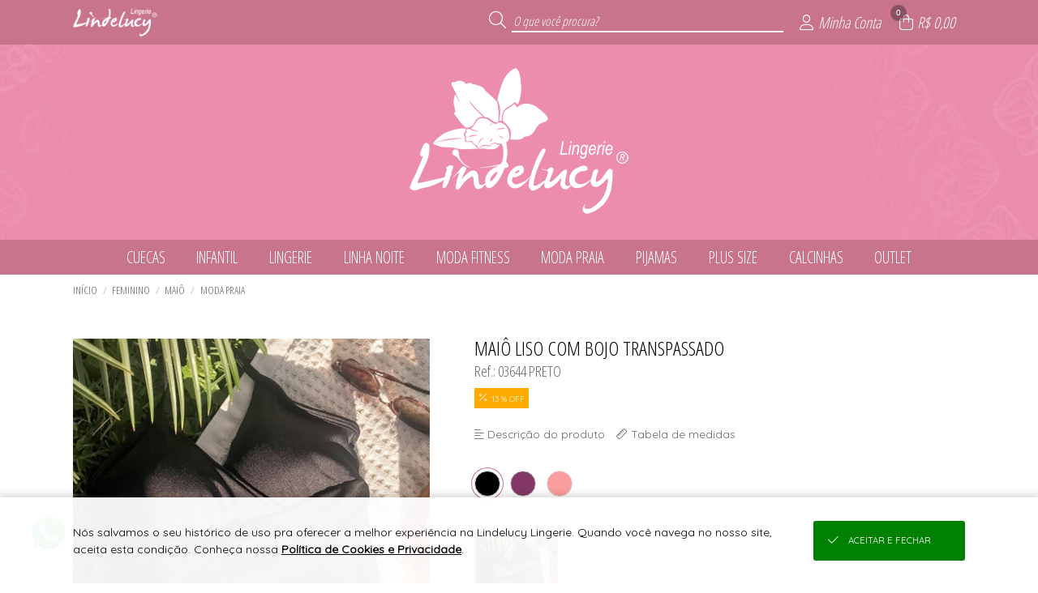

--- FILE ---
content_type: text/html; charset=UTF-8
request_url: https://www.lindelucy.com.br/json/?token=VjFaYWFrMVZNVWRqUm1oaFUwZDRZVlpxUVRGTmJHUnpZVVUxVVZWVU1Eaz0=
body_size: 981
content:
{"cliente":null,"loja":{"nome":"Lindelucy Lingerie","cod":"13"},"session_id":"pssf2k8m190rs0ta7sjm9kslj4.1768868819","integracoes":{"googleanalytics":{"nome_integracao":"Google Analytics","_tk":"UA-229575241-1"},"googleadwords":{"nome_integracao":"Google Adwords","_tk":"AW-16470037547","_sc":{"busca":"","cadastro":"dSETCOezoJUZEKuow609","lead":"bHFlCOSzoJUZEKuow609","produto":"","sacola":"jdN5CN6zoJUZEKuow609","checkout":"9BmOCOGzoJUZEKuow609","login":"","pedido":"bWXsCNizoJUZEKuow609","pagamento":"U2uaCNuzoJUZEKuow609"}},"facebookpixel":{"nome_integracao":"Facebook Pixel","_tk":"1142010420979050","_lg":"[base64]","_sc":"{\"test_event_code\":\"\"}"},"googletagmanager":{"nome_integracao":"Google Tag Manager","_tk":"GTM-WHWCJRRT"},"viashoppixel":{"_tk":"Sim"}}}

--- FILE ---
content_type: text/html; charset=UTF-8
request_url: https://www.lindelucy.com.br/json/index.php?token=VjJ0V2FrNVhUbk5qUm1oUFZteEtjbFpxUW5kTlJteFhZVVpLVVZWVU1Eaz0%3D
body_size: 149
content:
{"token":"VjFSQ2IxUXlWbk5qU0VaVVltdHdVVlZ1Y0VOT1JsRjRWV3RPYkZZd05ESlZWM0JEVjJ4YVNGVnFXbHBXZWtJelZHeGtSbVZzVW5WVWJXaG9Za1ZWTlE9PQ=="}

--- FILE ---
content_type: text/html; charset=UTF-8
request_url: https://www.lindelucy.com.br/json/?token=VmpKd1MwNUhVbk5pU0ZKVFltczFjRlZ1Y0hObFJtUlhVbFJzVVZWVU1Eaz0=
body_size: 12818
content:
{"loja":{"totalReg":80,"conteudo":[{"Loj_ID":"1","Loj_Nome":"Lindelucy Lingerie","Loj_DiretorioViaJuruaia":"Juruaia_Lindelucy","Loj_BannerPrincipal":"{\"video\":[],\"catalogoPre\":[{\"src\":\"1766003699_bannerCatalogoPreCompra0.jpg\",\"link\":\"\",\"type\":\"imagem\"},{\"src\":\"1766003786_bannerCatalogoPreCompra1.jpg\",\"link\":\"\",\"type\":\"imagem\"},{\"src\":\"1766004086_bannerCatalogoPreCompra2.jpg\",\"link\":\"\",\"type\":\"imagem\"},{\"src\":\"1766004153_bannerCatalogoPreCompra3.jpg\",\"link\":\"\",\"type\":\"imagem\"},{\"src\":\"1766004216_bannerCatalogoPreCompra4.jpg\",\"link\":\"\",\"type\":\"imagem\"},{\"src\":\"1766004296_bannerCatalogoPreCompra5.jpg\",\"link\":\"\",\"type\":\"imagem\"},{\"src\":\"1766004391_bannerCatalogoPreCompra6.jpg\",\"link\":\"\",\"type\":\"imagem\"}],\"catalogoPos\":[],\"mobile\":[{\"src\":\"1767397197_bannerMobile0.jpg\",\"link\":\"\",\"type\":\"imagem\"},{\"src\":\"1766086123_bannerMobile1.jpg\",\"link\":\"https:\/\/www.lindelucy.com.br\/cadastro\",\"type\":\"imagem\"},{\"src\":\"1766086123_bannerMobile2.jpg\",\"link\":\"https:\/\/www.lindelucy.com.br\/cadastro\",\"type\":\"imagem\"}],\"desktop\":[{\"src\":\"1768778702_bannerPrincipal0.jpg\",\"link\":\"\",\"type\":\"imagem\"},{\"src\":\"1766086686_bannerPrincipal1.jpg\",\"link\":\"https:\/\/www.lindelucy.com.br\/cadastro\",\"type\":\"imagem\"},{\"src\":\"1766086687_bannerPrincipal2.jpg\",\"link\":\"https:\/\/www.lindelucy.com.br\/cadastro\",\"type\":\"imagem\"}]}","Loj_BannerSecundario":"{\"peq\":[],\"med\":[],\"gra\":[]}","Loj_JsonConfiguracoes":"{\"filtroHorizontal\":{\"tipo\":\"colecoes\",\"colecoes\":\"4,5,14,18,45,55,76,88,90\",\"nomeDescontos\":\"OUTLET\"},\"mostraPrecos\":\"2\",\"vantagensCadastro\":\"1757934952_vantagensCadastro.jpg\",\"condicoes\":{\"off\":{\"cadastre-se\":{\"icone\":\"fal fa-unlock-alt\",\"tit\":\"Cadastre-se\",\"txt\":\"{CADASTRESE_TXT}\",\"link\":\"\/cadastro\"},\"lucre-muito\":{\"icone\":\"fal fa-dollar-sign\",\"tit\":\"Lucre muito\",\"txt\":\"{LUCREMUITO_TXT}\"},\"pra-voce\":{\"icone\":\"fal fa-heart\",\"tit\":\"Pra voc\u00ea\",\"txt\":\"Pe\u00e7as que s\u00e3o tend\u00eancias!\"},\"pronta-entrega\":{\"icone\":\"fal fa-box-alt\",\"tit\":\"Pronta-entrega\",\"txt\":\"da f\u00e1brica para sua loja\",\"link\":\"\/cadastro\"}},\"on\":{\"lucre-muito\":{\"icone\":\"fal fa-dollar-sign\",\"tit\":\"Lucre muito\",\"txt\":\"{LUCREMUITO_TXT}\"},\"pra-voce\":{\"icone\":\"fal fa-heart\",\"tit\":\"Pra voc\u00ea\",\"txt\":\"Pe\u00e7as que s\u00e3o tend\u00eancias!\"},\"frete-gratis\":{\"icone\":\"fal fa-truck\",\"tit\":\"Frete gr\u00e1tis\",\"txt\":\"{FRETEGRATIS_TXT}\",\"link\":\"{FRETEGRATIS_LINK}\",\"hover\":\"{FRETEGRATIS_HOVER}\"},\"pedido-minimo\":{\"icone\":\"fal fa-shopping-bag\",\"tit\":\"Pedido m\u00ednimo\",\"txt\":\"{PEDIDOMINIMO_TXT}\"}}}}","Loj_CSSPersonalizado":"{\"versao\":\"2\",\"topo\":{\"bg\":\"200,116,141\",\"font\":\"255,255,255\"},\"menu\":{\"bg\":\"200,116,141\",\"font\":\"255,255,255\"},\"rodape\":{\"bg\":\"200,116,141\",\"font\":\"255,255,255\"},\"logo\":{\"arquivo\":\"branco\",\"bg\":\"1650636730_topoFundo.jpg\"}}","Loj_JsonDescontoProgressivo":null,"Loj_JsonAddPrecosClientesPais":"","Loj_JsonAddPrecosClientesUF":"[]","Loj_RazaoSocial":"Lindelucy Lingerie Ltda Epp","Loj_CNPJ":"01.231.138\/0001-64","Loj_Endereco":"Rua Dos Gomes","Loj_Numero":"627","Loj_Complemento":"","Loj_Bairro":"Centro","Loj_CEP":"37805-000","Loj_CEPFrete":null,"Loj_Cidade":"Juruaia","Loj_UF":"MG","Loj_Telefone":"55 (35) 3553-1347","Loj_ddi":"55","Loj_Whatsapp":"55 (35) 99264-0012","Loj_Pagamento":"","Loj_Email":"lindelucy@lindelucy.com.br","Loj_Emailpagseguro":"lindelucy@lindelucy.com.br","Loj_Tokenpagseguro":"365BAE74CBEC42B2BDDD7DBB5DACEBB4","Loj_QualChat":null,"Loj_PalavraChave":"","Loj_Chat":", PIX, UpVendas, Transfer\u00eancia DOC\/TED, Correios API, Cotar Outras Transportadoras, GolLog, Retirada na Loja,","Loj_DadosCaixas":"{\"caixas\":[{\"p\":\"2000\",\"a\":\"22\",\"l\":\"25\",\"c\":\"31\"},{\"p\":\"8000\",\"a\":\"30\",\"l\":\"31\",\"c\":\"38\"},{\"p\":\"10000\",\"a\":\"47\",\"l\":\"30\",\"c\":\"38\"},{\"p\":\"14000\",\"a\":\"39\",\"l\":\"35\",\"c\":\"56\"},{\"p\":\"18000\",\"a\":\"53\",\"l\":\"38\",\"c\":\"57\"},{\"p\":\"24000\",\"a\":\"59\",\"l\":\"45\",\"c\":\"64\"}]}","Loj_Estatisticas":null,"Loja_EstatisticasGlobais":null,"Loja_InfoFreteGratis":"Para todo Brasil","Loja_EstatisticasPeriodo":null,"Loj_MostraVarejoAtacado":"VA","Loj_MostraEstoqueNaLoja":"estoque: produto, live, catalogo","Loj_LucroPercentualSugerido":"150","Loj_DebitaEstoqueERP":"0","Loj_DescBoletoVarejo":"0","Loj_DescBoletoAtacado":"0","Loj_ParcelamentoSemJuros":"1","Loj_ParcelamentoSemJurosAtacado":"2","Loj_ModoPedidoMinimo":"Valor","Loj_CompraMinimaAtacado":"800.00","Loj_CompraMinimaAtacadoDolar":"800.00","Loj_ArredondaPrecoProdutos":null,"Loj_ArredondaDolar":"0.00","Loj_ArredondaEuro":"0.00","Loj_TrabalharComEstoque":"S","Loj_LiberarCadastroAutomatico":"S","Loj_PagamentoAutomatico":"S","Loj_ReceberMailCadastro":"N","Loj_CalculaFreteNaPlataforma":"S","Loj_Facebook":"Lindelucy","Loj_Instagram":"lindelucyoficial","Loj_Twitter":"","Loj_Youtube":"UC5fMvAeRilQEIv5iIvaWW8w","Loj_PixelFacebook":"497943113887684","Loj_PixelAnalytics":"UA-104381819-1","Loj_Thumbnail":"logomarca.jpg","Loj_ExibirPrecoProdutos":"S","Loj_EmManutencao":"N","Loj_DadosDeposito":null,"Loj_CieloMerchantID":"","Loj_FreteGratis":"1200.00","Loj_FreteGratisAtacado":"","Loj_FreteGratisVarejo":"","Loj_MostraClientes":"sim","Loj_TravarVendedores":"N\u00e3o","Loj_TravarRepresentantes":"N\u00e3o","Loj_AtualizacaoFunil":null,"Loj_AtualizacaoFunilAnterior":null,"Loja_AtualizacaoEstoque":null,"Loj_TabelaCotacaoMoeda":0,"Loj_ParcelamentoSemJurosVarejo":"1","categoriaLoja":"Lingerie","httpReferer":"Acesso Direto","extensoes":{"crm_viashop":{"id":"3","codtipointegracao":"11","nome_tag":"crm_viashop","json_configs":{"chave_aleatoria":"6724b527abac4"}},"fidelidade_incentivos":{"id":"4","codtipointegracao":"4","nome_tag":"fidelidade_incentivos","json_configs":{"frete_gratis":{"atacado":[{"rotulo":"*SP","faixa_inicial":"01000-000","faixa_final":"19999-999","apartirde":1200},{"rotulo":"*MG","faixa_inicial":"30000-000","faixa_final":"39999-999","apartirde":1200},{"rotulo":"*RS","faixa_inicial":"90000-000","faixa_final":"99999-999","apartirde":1200},{"rotulo":"*BA","faixa_inicial":"40000-000","faixa_final":"48999-999","apartirde":1200},{"rotulo":"*RJ","faixa_inicial":"20000-000","faixa_final":"28999-999","apartirde":1200},{"rotulo":"*PR","faixa_inicial":"80000-000","faixa_final":"87999-999","apartirde":1200},{"rotulo":"*PE","faixa_inicial":"50000-000","faixa_final":"56999-999","apartirde":1200},{"rotulo":"*CE","faixa_inicial":"60000-000","faixa_final":"63999-999","apartirde":1200},{"rotulo":"*GO","faixa_inicial":"72800-000","faixa_final":"76799-999","apartirde":1200},{"rotulo":"*DF","faixa_inicial":"70000-000","faixa_final":"73699-999","apartirde":1200},{"rotulo":"*PA","faixa_inicial":"66000-000","faixa_final":"68899-999","apartirde":1200},{"rotulo":"*SC","faixa_inicial":"88000-000","faixa_final":"89999-999","apartirde":1200},{"rotulo":"*AL","faixa_inicial":"57000-000","faixa_final":"57999-999","apartirde":1200},{"rotulo":"*ES","faixa_inicial":"29000-000","faixa_final":"29999-999","apartirde":1200},{"rotulo":"*MA","faixa_inicial":"65000-000","faixa_final":"65999-999","apartirde":1200},{"rotulo":"*MS","faixa_inicial":"79000-000","faixa_final":"79999-999","apartirde":1200},{"rotulo":"*PB","faixa_inicial":"58000-000","faixa_final":"58999-999","apartirde":1200},{"rotulo":"*PI","faixa_inicial":"64000-000","faixa_final":"64999-999","apartirde":1200},{"rotulo":"*RN","faixa_inicial":"59000-000","faixa_final":"59999-999","apartirde":1200},{"rotulo":"*SE","faixa_inicial":"49000-000","faixa_final":"49999-999","apartirde":1200},{"rotulo":"*TO","faixa_inicial":"77000-000","faixa_final":"77999-999","apartirde":1200},{"rotulo":"*MT","faixa_inicial":"78000-000","faixa_final":"78899-999","apartirde":1200},{"rotulo":"*AM","faixa_inicial":"69000-000","faixa_final":"69299-999","apartirde":1200},{"rotulo":"*RO","faixa_inicial":"76800-000","faixa_final":"76999-999","apartirde":1200},{"rotulo":"*AC","faixa_inicial":"69900-000","faixa_final":"69999-999","apartirde":1200},{"rotulo":"*AP","faixa_inicial":"68900-000","faixa_final":"68999-999","apartirde":1200},{"rotulo":"*RR","faixa_inicial":"69300-000","faixa_final":"69399-999","apartirde":1200}],"varejo":[]},"frete_fixo":{"atacado":[],"varejo":[]},"desconto_progressivo":{"atacado":[],"varejo":[]},"brinde_compra":{"atacado":[],"varejo":[]},"cashback_proxima_compra":{"atacado":[],"varejo":[]}}}},"objVariantesMoeda":{"moeda":"BRL","simbolo":"R$","cotacaoMoeda":1,"varianteCotacaoLoja":1,"varianteMoeda":1},"url_android":"https:\/\/play.google.com\/store\/apps\/details?id=br.com.lindelucy.app","url_ios":"https:\/\/apps.apple.com\/br\/app\/lindelucy\/id6737203220?platform=iphone","frete_gratis":{"atacado":"[{\"rotulo\":\"*SP\",\"faixa_inicial\":\"01000-000\",\"faixa_final\":\"19999-999\",\"apartirde\":1200},{\"rotulo\":\"*MG\",\"faixa_inicial\":\"30000-000\",\"faixa_final\":\"39999-999\",\"apartirde\":1200},{\"rotulo\":\"*RS\",\"faixa_inicial\":\"90000-000\",\"faixa_final\":\"99999-999\",\"apartirde\":1200},{\"rotulo\":\"*BA\",\"faixa_inicial\":\"40000-000\",\"faixa_final\":\"48999-999\",\"apartirde\":1200},{\"rotulo\":\"*RJ\",\"faixa_inicial\":\"20000-000\",\"faixa_final\":\"28999-999\",\"apartirde\":1200},{\"rotulo\":\"*PR\",\"faixa_inicial\":\"80000-000\",\"faixa_final\":\"87999-999\",\"apartirde\":1200},{\"rotulo\":\"*PE\",\"faixa_inicial\":\"50000-000\",\"faixa_final\":\"56999-999\",\"apartirde\":1200},{\"rotulo\":\"*CE\",\"faixa_inicial\":\"60000-000\",\"faixa_final\":\"63999-999\",\"apartirde\":1200},{\"rotulo\":\"*GO\",\"faixa_inicial\":\"72800-000\",\"faixa_final\":\"76799-999\",\"apartirde\":1200},{\"rotulo\":\"*DF\",\"faixa_inicial\":\"70000-000\",\"faixa_final\":\"73699-999\",\"apartirde\":1200},{\"rotulo\":\"*PA\",\"faixa_inicial\":\"66000-000\",\"faixa_final\":\"68899-999\",\"apartirde\":1200},{\"rotulo\":\"*SC\",\"faixa_inicial\":\"88000-000\",\"faixa_final\":\"89999-999\",\"apartirde\":1200},{\"rotulo\":\"*AL\",\"faixa_inicial\":\"57000-000\",\"faixa_final\":\"57999-999\",\"apartirde\":1200},{\"rotulo\":\"*ES\",\"faixa_inicial\":\"29000-000\",\"faixa_final\":\"29999-999\",\"apartirde\":1200},{\"rotulo\":\"*MA\",\"faixa_inicial\":\"65000-000\",\"faixa_final\":\"65999-999\",\"apartirde\":1200},{\"rotulo\":\"*MS\",\"faixa_inicial\":\"79000-000\",\"faixa_final\":\"79999-999\",\"apartirde\":1200},{\"rotulo\":\"*PB\",\"faixa_inicial\":\"58000-000\",\"faixa_final\":\"58999-999\",\"apartirde\":1200},{\"rotulo\":\"*PI\",\"faixa_inicial\":\"64000-000\",\"faixa_final\":\"64999-999\",\"apartirde\":1200},{\"rotulo\":\"*RN\",\"faixa_inicial\":\"59000-000\",\"faixa_final\":\"59999-999\",\"apartirde\":1200},{\"rotulo\":\"*SE\",\"faixa_inicial\":\"49000-000\",\"faixa_final\":\"49999-999\",\"apartirde\":1200},{\"rotulo\":\"*TO\",\"faixa_inicial\":\"77000-000\",\"faixa_final\":\"77999-999\",\"apartirde\":1200},{\"rotulo\":\"*MT\",\"faixa_inicial\":\"78000-000\",\"faixa_final\":\"78899-999\",\"apartirde\":1200},{\"rotulo\":\"*AM\",\"faixa_inicial\":\"69000-000\",\"faixa_final\":\"69299-999\",\"apartirde\":1200},{\"rotulo\":\"*RO\",\"faixa_inicial\":\"76800-000\",\"faixa_final\":\"76999-999\",\"apartirde\":1200},{\"rotulo\":\"*AC\",\"faixa_inicial\":\"69900-000\",\"faixa_final\":\"69999-999\",\"apartirde\":1200},{\"rotulo\":\"*AP\",\"faixa_inicial\":\"68900-000\",\"faixa_final\":\"68999-999\",\"apartirde\":1200},{\"rotulo\":\"*RR\",\"faixa_inicial\":\"69300-000\",\"faixa_final\":\"69399-999\",\"apartirde\":1200}]","varejo":"[]"}}]}, "institucional": {"totalReg":"8", "conteudo":[{"titulo":"SEJA UMA REVENDEDORA","url":"\/cadastro"},{"id":"1","titulo":"QUEM SOMOS","tipo":"1"},{"id":"2","titulo":"COMO COMPRAR","tipo":"1"},{"id":"3","titulo":"CONDI\u00c7\u00d5ES DE FRETE","tipo":"1"},{"id":"4","titulo":"TROCAS E DEVOLU\u00c7\u00d5ES","tipo":"1"},{"id":"6","titulo":"TABELA DE MEDIDAS","tipo":"1"},{"id":"17","titulo":"CONDI\u00c7\u00d5ES DE PARCELAMENTO","tipo":"1"},{"id":"20","titulo":"POL\u00cdTICA DE PRIVACIDADE DE DADOS","tipo":"3"}]}, "clientelogado":{"cliente":{"totalReg":0,"conteudo":[{"id":-1, "retorno":"nenhum cliente logado"}]}},"continuarcompra":null,"live":{"aovivo":false},"condicoes":{"cadastre-se":{"icone":"fal fa-unlock-alt","tit":"Cadastre-se","txt":"seja uma revendedora","link":"\/cadastro"},"lucre-muito":{"icone":"fal fa-dollar-sign","tit":"Lucre muito","txt":"Lucre at\u00e9 150%"},"pra-voce":{"icone":"fal fa-heart","tit":"Pra voc\u00ea","txt":"Pe\u00e7as que s\u00e3o tend\u00eancias!"},"pronta-entrega":{"icone":"fal fa-box-alt","tit":"Pronta-entrega","txt":"da f\u00e1brica para sua loja","link":"\/cadastro"}}}

--- FILE ---
content_type: text/html; charset=UTF-8
request_url: https://www.lindelucy.com.br/json/?token=VmpGU1MxSXlWbGhVYmxKWFlsUldZVlpxUm5ka01XeHlZVVpPYkZZd2JEVlpWV2hoWVcxS1dHUjZTbHBoYTJ0NFZGVmFjMWRIVWpaTlJEQTk=
body_size: 7014
content:
{"montamenu":{"totalReg":10,"conteudo":[{"id":"5","textoPrincipal":"CUECAS ","descricao":"colecoes","ordem":"0","categorias":{"totalReg":3,"conteudo":[{"codigo":"9","textoPrincipal":"CUECA BOXER"},{"codigo":"54","textoPrincipal":"CUECA INFANTIL"},{"codigo":"29","textoPrincipal":"CUECA SLIP"}]},"produtoprincipal":{"totalReg":1,"conteudo":[{"codigo":"5507","referencia":"00508 VARIADAS","descricao":"CUECA BOXER TORP EM MICROFIBRA ","ordenanovo":"sim","foto":"https:\/\/imagens.viashopmoda.com.br\/upload\/Juruaia_Lindelucy\/colecoes\/5\/media_20250610140209_foto28829.jpg"}]}},{"id":"90","textoPrincipal":"INFANTIL","descricao":"colecoes","ordem":"0","categorias":{"totalReg":2,"conteudo":[{"codigo":"42","textoPrincipal":"CALCINHA INFANTIL"},{"codigo":"23","textoPrincipal":"PIJAMA DE VER\u00c3O"}]},"produtoprincipal":{"totalReg":1,"conteudo":[{"codigo":"5664","referencia":"03407 UNICORNIO ","descricao":"KIT COM 3 CALCINHAS INFANTIS EM COTTON ESTAMPADA","ordenanovo":"sim","foto":"https:\/\/imagens.viashopmoda.com.br\/upload\/Juruaia_Lindelucy\/colecoes\/14\/media_20250909142420_foto281929.jpg"}]}},{"id":"4","textoPrincipal":"LINGERIE","descricao":"colecoes","ordem":"0","categorias":{"totalReg":6,"conteudo":[{"codigo":"15","textoPrincipal":"BODY"},{"codigo":"51","textoPrincipal":"CONJUNTOS B\u00c1SICOS"},{"codigo":"53","textoPrincipal":"CONJUNTOS ESTRUTURADOS"},{"codigo":"63","textoPrincipal":"CONJUNTOS SEM BOJO"},{"codigo":"52","textoPrincipal":"CONJUNTOS SOFISTICADOS"},{"codigo":"11","textoPrincipal":"SUTI\u00c3 AVULSO"}]},"produtoprincipal":{"totalReg":1,"conteudo":[{"codigo":"5800","referencia":"03946 PRETO","descricao":"SOFISTICADO.CROPED SEM BOJO.","ordenanovo":"sim","foto":"https:\/\/imagens.viashopmoda.com.br\/upload\/Juruaia_Lindelucy\/colecoes\/4\/media_20251209141156_designsemnome.jpg"}]}},{"id":"88","textoPrincipal":"LINHA NOITE","descricao":"colecoes","ordem":"0","categorias":{"totalReg":4,"conteudo":[{"codigo":"2","textoPrincipal":"BABY DOLL"},{"codigo":"6","textoPrincipal":"CAMISOLA"},{"codigo":"52","textoPrincipal":"CONJUNTOS SOFISTICADOS"},{"codigo":"27","textoPrincipal":"ROBE"}]},"produtoprincipal":{"totalReg":1,"conteudo":[{"codigo":"5813","referencia":"03933","descricao":"COLE\u00c7\u00c3O FAMILIA.ROBE COM RENDA.","ordenanovo":"sim","foto":"https:\/\/imagens.viashopmoda.com.br\/upload\/Juruaia_Lindelucy\/colecoes\/88\/media_20251212173518_designsemnome28129.jpg"}]}},{"id":"18","textoPrincipal":"MODA FITNESS","descricao":"colecoes","ordem":"0","categorias":{"totalReg":6,"conteudo":[{"codigo":"43","textoPrincipal":"BERMUDA"},{"codigo":"5","textoPrincipal":"CAMISETA"},{"codigo":"7","textoPrincipal":"CONJUNTO"},{"codigo":"14","textoPrincipal":"LEGGING"},{"codigo":"44","textoPrincipal":"SHORT"},{"codigo":"28","textoPrincipal":"TOP"}]},"produtoprincipal":{"totalReg":1,"conteudo":[{"codigo":"5801","referencia":"02326 ESMERALDA","descricao":"BERMUDA FITNESS LISA EM SUPLEX PALA ALTA","ordenanovo":"sim","foto":"https:\/\/imagens.viashopmoda.com.br\/upload\/Juruaia_Lindelucy\/colecoes\/18\/media_20251209170039_designsemnome.jpg"}]}},{"id":"76","textoPrincipal":"MODA PRAIA","descricao":"colecoes","ordem":"0","categorias":{"totalReg":8,"conteudo":[{"codigo":"13","textoPrincipal":"BIQUINI INFANTIL"},{"codigo":"5","textoPrincipal":"CAMISETA"},{"codigo":"50","textoPrincipal":"CONJUNTO BIQU\u00cdNI"},{"codigo":"26","textoPrincipal":"MAI\u00d4"},{"codigo":"25","textoPrincipal":"PARTE DE BAIXO"},{"codigo":"24","textoPrincipal":"PARTE DE CIMA"},{"codigo":"31","textoPrincipal":"SA\u00cdDA DE PRAIA"},{"codigo":"11","textoPrincipal":"SUTI\u00c3 AVULSO"}]},"produtoprincipal":{"totalReg":1,"conteudo":[{"codigo":"5551","referencia":"02599 INVEJA","descricao":"BLUSA LISA ADULTO DE MANGA LONGA COM PROTE\u00c7\u00c3O UV","ordenanovo":"sim","foto":"https:\/\/imagens.viashopmoda.com.br\/upload\/Juruaia_Lindelucy\/colecoes\/72\/media_20250701164454_foto28129.jpg"}]}},{"id":"55","textoPrincipal":"PIJAMAS","descricao":"colecoes","ordem":"0","categorias":{"totalReg":3,"conteudo":[{"codigo":"58","textoPrincipal":"LINHA COMFY"},{"codigo":"22","textoPrincipal":"PIJAMA DE INVERNO"},{"codigo":"23","textoPrincipal":"PIJAMA DE VER\u00c3O"}]},"produtoprincipal":{"totalReg":1,"conteudo":[{"codigo":"5819","referencia":"03998 BABALOO STITCH","descricao":"PIJAMA VER\u00c3O INFANTIL FEMININO CANELADO COM BABADO.","ordenanovo":"sim","foto":"https:\/\/imagens.viashopmoda.com.br\/upload\/Juruaia_Lindelucy\/colecoes\/55\/media_20251219160214_designsemnome.jpg"}]}},{"id":"45","textoPrincipal":"PLUS SIZE","descricao":"colecoes","ordem":"0","categorias":{"totalReg":3,"conteudo":[{"codigo":"53","textoPrincipal":"CONJUNTOS ESTRUTURADOS"},{"codigo":"52","textoPrincipal":"CONJUNTOS SOFISTICADOS"},{"codigo":"25","textoPrincipal":"PARTE DE BAIXO"}]},"produtoprincipal":{"totalReg":1,"conteudo":[{"codigo":"5779","referencia":"REF. 03886PLUS","descricao":"CONJUNTO PLUS SIZE RENDADO COM FIOS DOURADO","ordenanovo":"sim","foto":"https:\/\/imagens.viashopmoda.com.br\/upload\/Juruaia_Lindelucy\/colecoes\/45\/media_20251121155737_fotosialojalindelucy28929.jpg"}]}},{"id":"14","textoPrincipal":"CALCINHAS ","descricao":"colecoes","ordem":"1","categorias":{"totalReg":4,"conteudo":[{"codigo":"3","textoPrincipal":"CALCINHA AVULSA "},{"codigo":"4","textoPrincipal":"CALE\u00c7ON "},{"codigo":"32","textoPrincipal":"KIT DE CALCINHA "},{"codigo":"18","textoPrincipal":"LINHA SENHORIL"}]},"produtoprincipal":{"totalReg":1,"conteudo":[{"codigo":"5799","referencia":"02946 PRETO CHOCOLATE TOPAZIO","descricao":"KIT DE CALCINHA DUPLA ATR\u00c1S EM COTTON","ordenanovo":"sim","foto":"https:\/\/imagens.viashopmoda.com.br\/upload\/Juruaia_Lindelucy\/colecoes\/14\/media_20251208174316_designsemnome.jpg"}]}},{"id":"1","textoPrincipal":"OUTLET","descricao":"desconto","ordem":"0","categorias":{"totalReg":17,"conteudo":[{"codigo":"2","textoPrincipal":"BABY DOLL"},{"codigo":"34","textoPrincipal":"BEM ME QUERO"},{"codigo":"15","textoPrincipal":"BODY"},{"codigo":"42","textoPrincipal":"CALCINHA INFANTIL"},{"codigo":"6","textoPrincipal":"CAMISOLA"},{"codigo":"50","textoPrincipal":"CONJUNTO BIQU\u00cdNI"},{"codigo":"51","textoPrincipal":"CONJUNTOS B\u00c1SICOS"},{"codigo":"52","textoPrincipal":"CONJUNTOS SOFISTICADOS"},{"codigo":"33","textoPrincipal":"INTENSE"},{"codigo":"56","textoPrincipal":"JARDIM SECRETO"},{"codigo":"35","textoPrincipal":"LINDLOVERS"},{"codigo":"26","textoPrincipal":"MAI\u00d4"},{"codigo":"36","textoPrincipal":"NOSTALGIA"},{"codigo":"24","textoPrincipal":"PARTE DE CIMA"},{"codigo":"23","textoPrincipal":"PIJAMA DE VER\u00c3O"},{"codigo":"31","textoPrincipal":"SA\u00cdDA DE PRAIA"},{"codigo":"28","textoPrincipal":"TOP"}]},"produtoprincipal":{"totalReg":1,"conteudo":[{"codigo":"5126","referencia":"03308 EUPHORIA","descricao":"COLE\u00c7\u00c3O SOL DO CARIBE, CONJUNTO LISO COM ARGOLA","ordenanovo":"sim","foto":"https:\/\/imagens.viashopmoda.com.br\/upload\/Juruaia_Lindelucy\/colecoes\/76\/media_20240910123800_designsemnome285929.jpg"}]}}]}}

--- FILE ---
content_type: text/html; charset=UTF-8
request_url: https://www.lindelucy.com.br/json/?token=VmpKNGIySXlUa2RpU0ZKWFlXdGFjRll3Vmt0T1ZteHhVMnhPVGxZeFNrbFVNV1IzWVZVeGNWSnFUbHBoTWxKWVZGVmtTMDB4UWxWTlJEQTk%3D&id=3951&tag=%2Fmaia-liso-com-bojo-transpassado-3951.html
body_size: 16575
content:
{"produtos":{"totalReg":1,"conteudo":[{"codigo":"3951","referencia":"03644 PRETO","descricao":"MAI\u00d4 LISO COM BOJO TRANSPASSADO","descricaodoproduto":"Mai&ocirc; liso em tecido duplo levemente acetinado, possui bojo transpassado e al&ccedil;as para amarrar, possui costas fechada.<br \/><br \/><br \/>Cole&ccedil;&atilde;o Belezas de Minas-&nbsp;une a natureza e a moda com estilo, as suas pe&ccedil;as trazem refer&ecirc;ncias da fauna de Minas Gerais de forma chique e leve.<br \/>&nbsp;<br \/>As pe&ccedil;as s&atilde;o inspiradas nas montanhas, cachoeiras, p&ocirc;r do sol e no nascer do sol. A paleta da Belezas de Minas passeiam pelos tons past&eacute;is at&eacute; os tons quentes e terrosos como amarelo e laranja. Os diferentes pontos do estado explorados pela estilista aparecem nas estampas dos biqu&iacute;nis, traduzindo as curvas das montanhas nas curvas das mulheres.<br \/>&nbsp;<br \/>&nbsp;","tag":"03644-preto-maio-liso-com-bojo-transpassado","colecao":"MODA PRAIA","entregafutura":"","grades":{"totalReg":4,"conteudo":[{"descricaoproduto":"MAI\u00d4 LISO COM BOJO TRANSPASSADO","idproduto":"3951","codigo":"2","descricao":"P","textoPrincipal":"40","isKit":"N"},{"descricaoproduto":"MAI\u00d4 LISO COM BOJO TRANSPASSADO","idproduto":"3951","codigo":"3","descricao":"M","textoPrincipal":"42","isKit":"N"},{"descricaoproduto":"MAI\u00d4 LISO COM BOJO TRANSPASSADO","idproduto":"3951","codigo":"5","descricao":"G","textoPrincipal":"44","isKit":"N"},{"descricaoproduto":"MAI\u00d4 LISO COM BOJO TRANSPASSADO","idproduto":"3951","codigo":"7","descricao":"GG","textoPrincipal":"46","isKit":"N"}]},"fotos":{"totalReg":1,"conteudo":[{"codigo":"7191","descricao":"138","arquivo":"https:\/\/imagens.viashopmoda.com.br\/upload\/Juruaia_Lindelucy\/colecoes\/76\/202207220955073644_preto.jpg","idproduto":"3951"}]},"ordem":"427","supervitrine":"3951,3950,3949","ordenanovo":"sim","mostraestampas":"0,0,138,0","estampas":{"totalReg":3,"conteudo":[{"descricaoproduto":"MAI\u00d4 LISO COM BOJO TRANSPASSADO","idproduto":"3951","codigo":"138","descricao":"PRETO","textoPrincipal":"#000000"},{"descricaoproduto":"MAI\u00d4 LISO COM BOJO TRANSPASSADO","idproduto":"3949","codigo":"1337","descricao":"VIENA","textoPrincipal":"upload\/Juruaia_Lindelucy\/estampas\/2\/20210428080254viena.jpg"},{"descricaoproduto":"MAI\u00d4 LISO COM BOJO TRANSPASSADO","idproduto":"3950","codigo":"803","descricao":"ROSE","textoPrincipal":"upload\/Juruaia_Lindelucy\/estampas\/2\/rosewood_e.png"}]},"preco":"69.99","descontoOff":" 13 % OFF","relacionados":"","videoProduto":"","exibevideoAtacado":"N","videoAtacado":"","moeda":"BRL","ExibeLucro":"false","menu":{"totalReg":1,"conteudo":[{"colecaoID":"76","colecaoDesc":"MODA PRAIA","generoID":"1","generoDesc":"FEMININO","categoriaID":"26","categoriaDesc":"MAI\u00d4"}]},"estoque":{"totalReg":12,"conteudo":[{"descricaoproduto":"MAI\u00d4 LISO COM BOJO TRANSPASSADO","idproduto":"3951","codigodagrade":"2","grade":"P","codigodaestampa":"138","estampa":"PRETO","estoque":"1","precodiferenciado":"69.99","lucrosugeridonoprodutodiferenciado":"104.985"},{"descricaoproduto":"MAI\u00d4 LISO COM BOJO TRANSPASSADO","idproduto":"3951","codigodagrade":"3","grade":"M","codigodaestampa":"138","estampa":"PRETO","estoque":"4","precodiferenciado":"69.99","lucrosugeridonoprodutodiferenciado":"104.985"},{"descricaoproduto":"MAI\u00d4 LISO COM BOJO TRANSPASSADO","idproduto":"3951","codigodagrade":"5","grade":"G","codigodaestampa":"138","estampa":"PRETO","estoque":"0","precodiferenciado":"69.99","lucrosugeridonoprodutodiferenciado":"104.985"},{"descricaoproduto":"MAI\u00d4 LISO COM BOJO TRANSPASSADO","idproduto":"3951","codigodagrade":"7","grade":"GG","codigodaestampa":"138","estampa":"PRETO","estoque":"0","precodiferenciado":"69.99","lucrosugeridonoprodutodiferenciado":"104.985"},{"descricaoproduto":"MAI\u00d4 LISO COM BOJO TRANSPASSADO","idproduto":"3949","codigodagrade":"2","grade":"P","codigodaestampa":"1337","estampa":"VIENA","estoque":"2","precodiferenciado":"69.99","lucrosugeridonoprodutodiferenciado":"104.985"},{"descricaoproduto":"MAI\u00d4 LISO COM BOJO TRANSPASSADO","idproduto":"3949","codigodagrade":"3","grade":"M","codigodaestampa":"1337","estampa":"VIENA","estoque":"8","precodiferenciado":"69.99","lucrosugeridonoprodutodiferenciado":"104.985"},{"descricaoproduto":"MAI\u00d4 LISO COM BOJO TRANSPASSADO","idproduto":"3949","codigodagrade":"5","grade":"G","codigodaestampa":"1337","estampa":"VIENA","estoque":"0","precodiferenciado":"69.99","lucrosugeridonoprodutodiferenciado":"104.985"},{"descricaoproduto":"MAI\u00d4 LISO COM BOJO TRANSPASSADO","idproduto":"3949","codigodagrade":"7","grade":"GG","codigodaestampa":"1337","estampa":"VIENA","estoque":"0","precodiferenciado":"69.99","lucrosugeridonoprodutodiferenciado":"104.985"},{"descricaoproduto":"MAI\u00d4 LISO COM BOJO TRANSPASSADO","idproduto":"3950","codigodagrade":"2","grade":"P","codigodaestampa":"803","estampa":"ROSE","estoque":"1","precodiferenciado":"69.99","lucrosugeridonoprodutodiferenciado":"104.985"},{"descricaoproduto":"MAI\u00d4 LISO COM BOJO TRANSPASSADO","idproduto":"3950","codigodagrade":"3","grade":"M","codigodaestampa":"803","estampa":"ROSE","estoque":"4","precodiferenciado":"69.99","lucrosugeridonoprodutodiferenciado":"104.985"},{"descricaoproduto":"MAI\u00d4 LISO COM BOJO TRANSPASSADO","idproduto":"3950","codigodagrade":"5","grade":"G","codigodaestampa":"803","estampa":"ROSE","estoque":"1","precodiferenciado":"69.99","lucrosugeridonoprodutodiferenciado":"104.985"},{"descricaoproduto":"MAI\u00d4 LISO COM BOJO TRANSPASSADO","idproduto":"3950","codigodagrade":"7","grade":"GG","codigodaestampa":"803","estampa":"ROSE","estoque":"0","precodiferenciado":"69.99","lucrosugeridonoprodutodiferenciado":"104.985"}]},"tabelademedidas":{"id":"6","titulo":"TABELA DE MEDIDAS","materia":"<img src=\"https:\/\/imagens.viashopmoda.com.br\/UPLOAD\/Juruaia_Lindelucy\/Principal\/1757981326_tabelaDeMedidas.jpg\">"},"url_produto":"maiyo-liso-com-bojo-transpassado-3951.html","descricaodoprodutonotag":"Mai\u00f4 liso em tecido duplo levemente acetinado, possui bojo transpassado e al\u00e7as para amarrar, possui costas fechada.Cole\u00e7\u00e3o Belezas de Minas-\u00a0une a natureza e a moda com estilo, as suas pe\u00e7as trazem refer\u00eancias da fauna de Minas Gerais de forma chique e leve.\u00a0As pe\u00e7as s\u00e3o inspiradas nas montanhas, cachoeiras, p\u00f4r do sol e no nascer do sol. A paleta da Belezas de Minas passeiam pelos tons past\u00e9is at\u00e9 os tons quentes e terrosos como amarelo e laranja. Os diferentes pontos do estado explorados pela estilista aparecem nas estampas dos biqu\u00ednis, traduzindo as curvas das montanhas nas curvas das mulheres.\u00a0\u00a0","mostrarNaTabelaEstoque":"estoque","menuAcaoTabelaEstoque":"+","objSectionPrecos":{"pagina":"produto","compraAtacado":false,"section":{"atacado":{"preco":{"valor":"<span class=\"m\">R$ <\/span><i class=\"fad fa-lock-alt\"><\/i>","tipo":"para atacado"},"mensagem":{"login":"<div class=\"msgpadrao-logar comtagbr csscustom-bg-topo csscustom-color-topo\"><a class=\"abrir-login\" href=\"\/login\">Logue-se para<br>ver o pre\u00e7o<\/a><\/div>"}},"varejo":{"preco":{"valor_antigo":"<span class=\"m\">R$<\/span><span class=\"v\">79,99<\/span>","valor":"<span class=\"m\">R$<\/span><span class=\"v\">69,99<\/span>","tipo":"para uso pr\u00f3prio"},"mensagem":{"parcelamento":null}}}}}]},"sacola":{"totalReg":0,"conteudo":[]},"supervitrine":{"totalReg":2,"conteudo":[{"codigo":"3949","referencia":"03644 VIENA ","descricao":"MAI\u00d4 LISO COM BOJO TRANSPASSADO","descricaodoproduto":"Mai&ocirc; liso em tecido duplo levemente acetinado, possui bojo transpassado e al&ccedil;as para amarrar, possui costas fechada.<br \/><br \/><br \/>Cole&ccedil;&atilde;o Belezas de Minas-&nbsp;une a natureza e a moda com estilo, as suas pe&ccedil;as trazem refer&ecirc;ncias da fauna de Minas Gerais de forma chique e leve.<br \/>&nbsp;<br \/>As pe&ccedil;as s&atilde;o inspiradas nas montanhas, cachoeiras, p&ocirc;r do sol e no nascer do sol. A paleta da Belezas de Minas passeiam pelos tons past&eacute;is at&eacute; os tons quentes e terrosos como amarelo e laranja. Os diferentes pontos do estado explorados pela estilista aparecem nas estampas dos biqu&iacute;nis, traduzindo as curvas das montanhas nas curvas das mulheres.<br \/>&nbsp;<br \/>&nbsp;","tag":"03644-viena-maio-liso-com-bojo-transpassado","colecao":"MODA PRAIA","entregafutura":"","grades":{"totalReg":4,"conteudo":[{"descricaoproduto":"MAI\u00d4 LISO COM BOJO TRANSPASSADO","idproduto":"3949","codigo":"2","descricao":"P","textoPrincipal":"40","isKit":"N"},{"descricaoproduto":"MAI\u00d4 LISO COM BOJO TRANSPASSADO","idproduto":"3949","codigo":"3","descricao":"M","textoPrincipal":"42","isKit":"N"},{"descricaoproduto":"MAI\u00d4 LISO COM BOJO TRANSPASSADO","idproduto":"3949","codigo":"5","descricao":"G","textoPrincipal":"44","isKit":"N"},{"descricaoproduto":"MAI\u00d4 LISO COM BOJO TRANSPASSADO","idproduto":"3949","codigo":"7","descricao":"GG","textoPrincipal":"46","isKit":"N"}]},"fotos":{"totalReg":3,"conteudo":[{"codigo":"7592","descricao":"1337","arquivo":"https:\/\/imagens.viashopmoda.com.br\/upload\/Juruaia_Lindelucy\/colecoes\/76\/202209131153504.jpg","idproduto":"3949"},{"codigo":"7591","descricao":"1337","arquivo":"https:\/\/imagens.viashopmoda.com.br\/upload\/Juruaia_Lindelucy\/colecoes\/76\/202209131153505.jpg","idproduto":"3949"},{"codigo":"7193","descricao":"1337","arquivo":"https:\/\/imagens.viashopmoda.com.br\/upload\/Juruaia_Lindelucy\/colecoes\/76\/202207220955093644_viena.jpg","idproduto":"3949"}]},"ordem":"420","supervitrine":"3951,3950,3949","ordenanovo":"sim","mostraestampas":"0,0,1337,0","estampas":{"totalReg":1,"conteudo":[{"descricaoproduto":"MAI\u00d4 LISO COM BOJO TRANSPASSADO","idproduto":"3949","codigo":"1337","descricao":"VIENA","textoPrincipal":"upload\/Juruaia_Lindelucy\/estampas\/2\/20210428080254viena.jpg"}]},"preco":"69.99","precoVarejoAntigo":"79.99","precoAtacadoAntigo":"79.99","mostraprecoVarejo":"69.99","mostraprecoAtacado":"69.99","descontoOff":" 13 % OFF","relacionados":"","videoProduto":"","exibevideoAtacado":"N","videoAtacado":"","moeda":"BRL","ExibeLucro":"false","menu":{"totalReg":1,"conteudo":[{"colecaoID":"76","colecaoDesc":"MODA PRAIA","generoID":"1","generoDesc":"FEMININO","categoriaID":"26","categoriaDesc":"MAI\u00d4"}]},"estoque":{"totalReg":4,"conteudo":[{"descricaoproduto":"MAI\u00d4 LISO COM BOJO TRANSPASSADO","idproduto":"3949","codigodagrade":"2","grade":"P","codigodaestampa":"1337","estampa":"VIENA","estoque":"2","precodiferenciado":"69.99","lucrosugeridonoprodutodiferenciado":"104.985"},{"descricaoproduto":"MAI\u00d4 LISO COM BOJO TRANSPASSADO","idproduto":"3949","codigodagrade":"3","grade":"M","codigodaestampa":"1337","estampa":"VIENA","estoque":"8","precodiferenciado":"69.99","lucrosugeridonoprodutodiferenciado":"104.985"},{"descricaoproduto":"MAI\u00d4 LISO COM BOJO TRANSPASSADO","idproduto":"3949","codigodagrade":"5","grade":"G","codigodaestampa":"1337","estampa":"VIENA","estoque":"0","precodiferenciado":"69.99","lucrosugeridonoprodutodiferenciado":"104.985"},{"descricaoproduto":"MAI\u00d4 LISO COM BOJO TRANSPASSADO","idproduto":"3949","codigodagrade":"7","grade":"GG","codigodaestampa":"1337","estampa":"VIENA","estoque":"0","precodiferenciado":"69.99","lucrosugeridonoprodutodiferenciado":"104.985"}]},"tabelademedidas":{"id":"6","titulo":"TABELA DE MEDIDAS","materia":"<img src=\"https:\/\/imagens.viashopmoda.com.br\/UPLOAD\/Juruaia_Lindelucy\/Principal\/1757981326_tabelaDeMedidas.jpg\">"},"objSectionPrecos":{"pagina":"produto","compraAtacado":false,"section":{"atacado":{"preco":{"valor":"<span class=\"m\">R$ <\/span><i class=\"fad fa-lock-alt\"><\/i>","tipo":"para atacado"},"mensagem":{"login":"<div class=\"msgpadrao-logar comtagbr csscustom-bg-topo csscustom-color-topo\"><a class=\"abrir-login\" href=\"\/login\">Logue-se para<br>ver o pre\u00e7o<\/a><\/div>"}},"varejo":{"preco":{"valor_antigo":"<span class=\"m\">R$<\/span><span class=\"v\">79,99<\/span>","valor":"<span class=\"m\">R$<\/span><span class=\"v\">69,99<\/span>","tipo":"para uso pr\u00f3prio"},"mensagem":{"parcelamento":null}}}}},{"codigo":"3950","referencia":"03644 ROSE","descricao":"MAI\u00d4 LISO COM BOJO TRANSPASSADO","descricaodoproduto":"Mai&ocirc; liso em tecido duplo levemente acetinado, possui bojo transpassado e al&ccedil;as para amarrar, possui costas fechada.<br \/><br \/><br \/>Cole&ccedil;&atilde;o Belezas de Minas-&nbsp;une a natureza e a moda com estilo, as suas pe&ccedil;as trazem refer&ecirc;ncias da fauna de Minas Gerais de forma chique e leve.<br \/>&nbsp;<br \/>As pe&ccedil;as s&atilde;o inspiradas nas montanhas, cachoeiras, p&ocirc;r do sol e no nascer do sol. A paleta da Belezas de Minas passeiam pelos tons past&eacute;is at&eacute; os tons quentes e terrosos como amarelo e laranja. Os diferentes pontos do estado explorados pela estilista aparecem nas estampas dos biqu&iacute;nis, traduzindo as curvas das montanhas nas curvas das mulheres.<br \/>&nbsp;<br \/>&nbsp;","tag":"03644-rose-maio-liso-com-bojo-transpassado","colecao":"MODA PRAIA","entregafutura":"","grades":{"totalReg":4,"conteudo":[{"descricaoproduto":"MAI\u00d4 LISO COM BOJO TRANSPASSADO","idproduto":"3950","codigo":"2","descricao":"P","textoPrincipal":"40","isKit":"N"},{"descricaoproduto":"MAI\u00d4 LISO COM BOJO TRANSPASSADO","idproduto":"3950","codigo":"3","descricao":"M","textoPrincipal":"42","isKit":"N"},{"descricaoproduto":"MAI\u00d4 LISO COM BOJO TRANSPASSADO","idproduto":"3950","codigo":"5","descricao":"G","textoPrincipal":"44","isKit":"N"},{"descricaoproduto":"MAI\u00d4 LISO COM BOJO TRANSPASSADO","idproduto":"3950","codigo":"7","descricao":"GG","textoPrincipal":"46","isKit":"N"}]},"fotos":{"totalReg":2,"conteudo":[{"codigo":"7590","descricao":"803","arquivo":"https:\/\/imagens.viashopmoda.com.br\/upload\/Juruaia_Lindelucy\/colecoes\/76\/202209131153306.jpg","idproduto":"3950"},{"codigo":"7192","descricao":"803","arquivo":"https:\/\/imagens.viashopmoda.com.br\/upload\/Juruaia_Lindelucy\/colecoes\/76\/202207220955083644_rose.jpg","idproduto":"3950"}]},"ordem":"424","supervitrine":"3951,3950,3949","ordenanovo":"sim","mostraestampas":"0,0,803,0","estampas":{"totalReg":1,"conteudo":[{"descricaoproduto":"MAI\u00d4 LISO COM BOJO TRANSPASSADO","idproduto":"3950","codigo":"803","descricao":"ROSE","textoPrincipal":"upload\/Juruaia_Lindelucy\/estampas\/2\/rosewood_e.png"}]},"preco":"69.99","precoVarejoAntigo":"79.99","precoAtacadoAntigo":"79.99","mostraprecoVarejo":"69.99","mostraprecoAtacado":"69.99","descontoOff":" 13 % OFF","relacionados":"","videoProduto":"","exibevideoAtacado":"N","videoAtacado":"","moeda":"BRL","ExibeLucro":"false","menu":{"totalReg":1,"conteudo":[{"colecaoID":"76","colecaoDesc":"MODA PRAIA","generoID":"1","generoDesc":"FEMININO","categoriaID":"26","categoriaDesc":"MAI\u00d4"}]},"estoque":{"totalReg":4,"conteudo":[{"descricaoproduto":"MAI\u00d4 LISO COM BOJO TRANSPASSADO","idproduto":"3950","codigodagrade":"2","grade":"P","codigodaestampa":"803","estampa":"ROSE","estoque":"1","precodiferenciado":"69.99","lucrosugeridonoprodutodiferenciado":"104.985"},{"descricaoproduto":"MAI\u00d4 LISO COM BOJO TRANSPASSADO","idproduto":"3950","codigodagrade":"3","grade":"M","codigodaestampa":"803","estampa":"ROSE","estoque":"4","precodiferenciado":"69.99","lucrosugeridonoprodutodiferenciado":"104.985"},{"descricaoproduto":"MAI\u00d4 LISO COM BOJO TRANSPASSADO","idproduto":"3950","codigodagrade":"5","grade":"G","codigodaestampa":"803","estampa":"ROSE","estoque":"1","precodiferenciado":"69.99","lucrosugeridonoprodutodiferenciado":"104.985"},{"descricaoproduto":"MAI\u00d4 LISO COM BOJO TRANSPASSADO","idproduto":"3950","codigodagrade":"7","grade":"GG","codigodaestampa":"803","estampa":"ROSE","estoque":"0","precodiferenciado":"69.99","lucrosugeridonoprodutodiferenciado":"104.985"}]},"objSectionPrecos":{"pagina":"produto","compraAtacado":false,"section":{"atacado":{"preco":{"valor":"<span class=\"m\">R$ <\/span><i class=\"fad fa-lock-alt\"><\/i>","tipo":"para atacado"},"mensagem":{"login":"<div class=\"msgpadrao-logar comtagbr csscustom-bg-topo csscustom-color-topo\"><a class=\"abrir-login\" href=\"\/login\">Logue-se para<br>ver o pre\u00e7o<\/a><\/div>"}},"varejo":{"preco":{"valor_antigo":"<span class=\"m\">R$<\/span><span class=\"v\">79,99<\/span>","valor":"<span class=\"m\">R$<\/span><span class=\"v\">69,99<\/span>","tipo":"para uso pr\u00f3prio"},"mensagem":{"parcelamento":null}}}}}]},"supersacola":{"totalReg":0,"conteudo":[]}}

--- FILE ---
content_type: text/css;charset=UTF-8
request_url: https://imagens.viashopmoda.com.br/css/live.css?1767817041
body_size: 148
content:
.container-anuncio-live {
    position: fixed;
    right: 30px;
    bottom: 110px;
    z-index: 10;
    width: 170px;
    height: 255px;
    font-size: 0.8em;
    box-shadow: 0 0 10px 3px rgba(0,0,0,0.3);
}

.container-anuncio-live > div {
    height: 100%;
}
.container-anuncio-live .cont-foto {
    position: absolute;
    z-index: -1;
}

.container-anuncio-live .cont-foto img {
    width: 100%;
    height: 100%;
}
.container-anuncio-live .cont-infos {
    height: 100%;
    display: flex;
    flex-direction: column;
    justify-content: center;
    align-items: center;
}

.container-anuncio-live-cont-fechar {
    display: none;
    position: fixed;
    top: 0;
    right: 0;
    background-color: #e87664;
    color: white;
    width: 1.7em;
    line-height: 1.7em;
    text-align: center;
    border-radius: 50%;
    font-size: 1.1em;
    cursor: pointer;
    transition: all 0.2s ease;
    z-index: 10;
}
.container-anuncio-live-cont-fechar:hover {
    background-color: #000000; 
}
.container-anuncio-live-cont-fechar.on{
    display: block;
}
.container-anuncio-live .cont-infos .icone {
    background-color: tomato;
    color: #fff;
    padding: 0.3em 0.5em;
    border-radius: 5px;
    text-transform: uppercase;
    margin-bottom: 1em;
    font-weight: bold;
}

.container-anuncio-live .cont-infos .icone i {
    margin-right: 0.3em;
}

.container-anuncio-live .cont-infos .tit {
    padding: 0 1em;
    text-align: center;
    font-weight: bold;
    color: #FFF;
    text-shadow: 0 0 8px black;
}

/* .container-anuncio-live.ui-draggable-dragging {
    filter: blur(5px);
} */




@media screen and (max-width: 767px){

    .container-anuncio-live {
        left: calc(50% - 85px);
        bottom: 30px;
        right: unset;
        transform: scale(0.8);
        transform-origin: bottom;
    }

    .container-anuncio-live-cont-fechar {
        width: 2em;
        line-height: 2em;
    }


}

--- FILE ---
content_type: text/css;charset=UTF-8
request_url: https://imagens.viashopmoda.com.br/css/personalizacao/?token=MjFVYzRrSm1EWHl4cnlvQ2lsJTJGd3hKMEhaT2V3UmJuVklmeTFTVENFWlZSWmhTSFJGVGtiemlOQ0gwMyUyQkMwRnZmWjNlcEJqWUplOGJEWSUyRkVXcFAyQUU3QUZRcDZTQVdXT3Bud2ZDJTJCNkFCTSUyQmtudFB0dkNzUFBDMzRlNWFnV012U0VtcURXak9HNCUyQk13aGxrQ3RWTSUyQlZBM0w0VkROZTdKbWtrUXdlMjFQOTV1UDV4TXZCam50NFBzVDJsVnBTbUdiQmV2RzVuRENMSTVydkNkcXg5RiUyQmNEcEQ4YmclMkJCRDFFUzJTOThDNjkwUnFVM1pUeFBkMTNIMnpWVVI1bW8xS1pOdmtscVdabUVZeElhQjRMJTJGSCUyQndSQXNVY0NiOGpVNm0wUXQ0NWNtdWNnYkkxSTFMUmRpdDFLR2lxak1jS3VoM2pjMlZJVmw2RUV1UG5FWktIMU1naFNmZXRBcmVHRnBVbGgzRkZEciUyRmFQcjdMdXNhZW9GMkpLa0ZtOHRyc1p5SGlPZldZMGVxTWV1bmIyZlZaRzFoa3FqWFllQ1JvN2tIYlFaUTJjREI5b3FJbHRJZTZ0YjFFYW10YjhNTjlveg==
body_size: 1693
content:

        #logoPrincipal {
            display: inline-block;
        }          
        #logoPrincipal {
            background-image: url("https://imagens.viashopmoda.com.br/upload/Juruaia_Lindelucy/principal/1650636730_topoFundo.jpg")
        }
        #logoPrincipal a {
            background-image: url("https://imagens.viashopmoda.com.br/upload/Juruaia_Lindelucy/logo-principal-branco.png");
        }          

        #logoTopo {
            background-image: url("https://imagens.viashopmoda.com.br/upload/Juruaia_Lindelucy/logo-mintopo-branco.png");
            
        }

        #topoMenuAtendimento .foto-vendedora-logomarca {
            
        }

        .topo,
        .beneficios-compra .fundo,
        .minha-sacola h2,
        .container-romaneio-sacola>p,
        .ul-submenu-topo-pagina-off,
        #topoMenuUsuario>ul>li:hover,
        #topoMenuAvisos>ul>li:hover,
        .produto-desconto-off,
        .li-produto .produto-desconto-off,
        .btn-filtros-mobile>div,
        .container-live .cont-fechar-live,
        .container-live .cont-voltar,
        #spanInputBuscaTopo,
        span.container-loading .progresso-bg {
            background-color: rgb(200,116,141);
        }
           
        .container-avisocliente {
            background-color: rgb(200,116,141);
        }

        .link-topo-opcoes:hover, .link-topo-opcoes-hover, .ul-submenu-topo-pagina-off::after {
            background-color: rgba(255,255,255, 0.2);
        }

        .topo, .beneficios-compra .fundo, .container-romaneio-sacola>p, .ul-submenu-topo-pagina-off, #topoMenuUsuario>ul>li:hover, #topoMenuAvisos>ul>li:hover, .container-avisocliente, .produto-desconto-off, .li-produto .produto-desconto-off,
        .minha-sacola h2, .minha-sacola h2 .fa-shopping-bag, .minha-sacola h2 .fa-times,
        .link-topo-opcoes:hover, .link-topo-opcoes-hover, .ul-submenu-topo-pagina-off i, .ul-submenu-topo-pagina-off::after,
        .topo .busca label,
        .topo .busca input,
        .topo .busca input::placeholder,
        #btnExcluirBuscaCarregando,
        #btnExcluirBuscaCarregando .fa-spinner,
        .topo .opcoes ul li > i,
        .link-topo-opcoes.topo-sacola .fa-spinner,
        .btn-filtros-mobile > div,
        .container-live .cont-fechar-live,
        .container-live .cont-voltar,
        .mensagem-pagamento-concluido .mensagem, 
        .mensagem-pagamento-concluido .icone {
            color: rgb(255,255,255)!important;
        }

        .link-topo-opcoes > i > span {
            color: rgb(255,255,255);
            background-color: rgba(0,0,0,0.3);
        }
                
        .minha-sacola .total div, 
        .minha-sacola .total p,
        .container-total-sacola, 
        .result-produtos .slick-arrow:before {
            color: rgb(200,116,141);
        }

        .custom-control-input:checked ~ .custom-control-label:before,
        .custom-control-label::before{
            border-color: rgb(200,116,141);
        }
        .custom-control-input:checked ~ .custom-control-label:before {
            background-color: rgb(200,116,141);
        }

        .topo .busca input {
            border-color: rgb(255,255,255);
        }

        .busca-topo-resultados::after, #fotosProdutos .elevate-zoom-active img, #videosProdutos .elevate-zoom-active img, footer .container-infos-geral .midias-sociais li {
            border-color: rgb(200,116,141);
        }
                        
        .produto-infos ul.cont-estampas li a:hover,
        .produto-infos ul.cont-estampas li.acessando a {
            box-shadow: 0 0 0px 3px #fff, 0 0 0px 4px rgb(200,116,141) !important;
        }
        
        .btn-filtros-mobile > div {
            background-color: rgb(200,116,141);
        }


        .li-menu-filtro-horizontal {
            color: rgb(255,255,255);
        }

        .filtro-horizontal,
        .condicoes,
        .conteudo-menu-horizontal,
        .condicoes li .detalhe-condicao {
            background-color: rgb(200,116,141);
        }
        
        .li-menu-filtro-horizontal:hover, .li-menu-filtro-horizontal.on, .conteudo-menu-horizontal::before {
            background-color: rgba(255,255,255, 0.2);
        }
        
        .conteudo-menu-horizontal .produto-destaque, .filtro-horizontal li i.fa-spinner {
            border-color: rgba(255,255,255, 0.2);
        }
        
        filtro-horizontal, .condicoes, .conteudo-menu-horizontal,
        .li-menu-filtro-horizontal:hover, .conteudo-menu-horizontal::before,
        .conteudo-menu-horizontal .produto-destaque, .filtro-horizontal li i.fa-spinner,
        .conteudo-menu-horizontal .categorias li, .conteudo-menu-horizontal .produto-destaque .descricao,
        .condicoes li .detalhe-condicao {
            color: rgb(255,255,255);
        }

        .condicoes li .detalhe-condicao {
            
        }       
                
        .fa-spinner,
        .produto-infos .preco p,
        button.cancelar,
        .slick-dots li button:before,
        .cadastro-resumo li>i,
        #divCarregando .fa-spin,
        .msg-preco-produto,
        section.container-section-preco ul li .cont-infos.preco {
            color: rgb(200,116,141);
        }

        button i.fa-spinner {
            color: rgb(255,255,255);
        }
        
        #btnGeralSubirPagina,
        button,
        #btnLogin_Logar,
        .filtro-vertical .filtros span.titulo-fechar,
        #refazerBusca_Busca,
        .msg-preco-produto p span,
        .dots-fake-fotos-produto li,
        .msg-preco-produto .ajuda p,
        .foto-video .cont-opcoes,
        .produto-infos ul.cont-estampas li a:hover::after,
        .produto-infos ul.cont-estampas li a:hover::before,
        .btn-link-cor {
            background-color: rgb(200,116,141);
        }


        #btnGeralSubirPagina,
        button,
        #btnLogin_Logar,
        .filtro-vertical .filtros span.titulo-fechar,
        #refazerBusca_Busca,
        .msg-preco-produto p span,
        .dots-fake-fotos-produto li,
        .msg-preco-produto .ajuda p,
        .foto-video .cont-opcoes,
        .produto-infos ul.cont-estampas li a:hover::after,
        .produto-infos ul.cont-estampas li a:hover::before,
        .btn-link-cor {
            color: rgb(255,255,255);
        }

        button.cancelar,
        #btnLogin_Logar,
        .btnExcluirProduto-confirmar,
        .cont-copiacola{
            border-color: rgb(200,116,141);
        }
        ul.ul-filtros .li-filtro.on .cont-foto {
            box-shadow: 0 0 0 2px rgb(200,116,141);
        }

        
        footer {
            background: rgba(200,116,141, 0.9);
            background: -moz-linear-gradient(top, rgb(200,116,141) 0%, rgba(200,116,141, 0.9) 80%, rgb(200,116,141) 100%);
            background: -webkit-linear-gradient(top, rgb(200,116,141) 0%, rgba(200,116,141, 0.9) 80%, rgb(200,116,141) 100%);
            background: linear-gradient(to bottom, rgb(200,116,141) 0%, rgba(200,116,141, 0.9) 80%, rgb(200,116,141) 100%);
            filter: progid:DXImageTransform.Microsoft.gradient(startColorstr="rgb(181,167,156)", endColorstr="rgba(181,167,156,0.9)", GradientType=0);
            box-shadow:none
        }
        
        
        footer li.logo-plataforma a svg {
            fill: rgb(255,255,255);
        }

        footer .logo-rodape .logo {
            background-image: url("https://imagens.viashopmoda.com.br/upload/Juruaia_Lindelucy/logo-principal-branco.png");
        }
        
        footer,
        footer .infos-e-links .institucional li i,
        footer .container-pagamento-seguranca li,
        footer .container-infos-geral .midias-sociais li {
            color: rgb(255,255,255);
        }

        footer .container-pagamento-seguranca li .icone-pix {
            
        }
        
        footer .container-pagamento-seguranca li, footer .container-infos-geral .midias-sociais li {
            border-color: rgb(255,255,255);
        }
               
        footer .container-infos-geral .midias-sociais li:hover {
            background-color: rgb(255,255,255);
            color: rgb(200,116,141);
        }
        
        footer .infos-e-links,
        footer .container-infos-geral .midias-sociais ul, 
        footer .infos-e-links .institucional li, 
        footer .infos-e-links .institucional,
        footer.rodape-pedidos section.container-compra-segura {
            border-color: rgba(255,255,255, 0.2);
        }
        
        .mensagem-pagamento-concluido {
            
        color: rgb(255,255,255);
        border-color: rgb(255,255,255);
        background: rgba(200,116,141, 0.7);
        background: -moz-linear-gradient(top, rgb(200,116,141,0.97) 0%, rgba(200,116,141, 0.7) 80%);
        background: -webkit-linear-gradient(top, rgb(200,116,141,0.97) 0%, rgba(200,116,141, 0.7) 80%);
        background: linear-gradient(to bottom, rgb(200,116,141,0.97) 0%, rgba(200,116,141, 0.7) 80%);
        filter: progid:DXImageTransform.Microsoft.gradient(startColorstr="rgb(200,116,141,0.97)", endColorstr="rgba(200,116,141,0.7)", GradientType=0);
    
        }

        .container-modal-exibe-filtros .modexifiltro-filtro[data-item-filtro="tamanhos"] .ul-filtros li.on,
        .container-modal-exibe-filtros .modexifiltro-filtro[data-item-filtro="tamanhos"] .ul-filtros li:hover {
            border-color: rgb(200,116,141);
            box-shadow: 0 0 0 1px rgb(200,116,141);
        }
        .container-modal-exibe-filtros .modexifiltro-filtro[data-item-filtro="estampas"] .ul-filtros li.on label i,
        .container-modal-exibe-filtros .modexifiltro-filtro[data-item-filtro="estampas"] .ul-filtros li:hover label i {
            border-color: rgb(200,116,141);
        }


        a.link-filtro[data-filtro="desconto"] .cont-foto {
            background-color: rgb(200,116,141)!important;
        }
            
        .cabecalho-pagamento-pedido .logo img {   
            
        }
            


        .csscustom-bg-topo {
            background-color: rgb(200,116,141)!important;
            

        }
        .csscustom-color-topo {
            color: rgb(255,255,255)!important;
        }

        .csscustom-color-menu {
            color: rgb(200,116,141);
        }

    